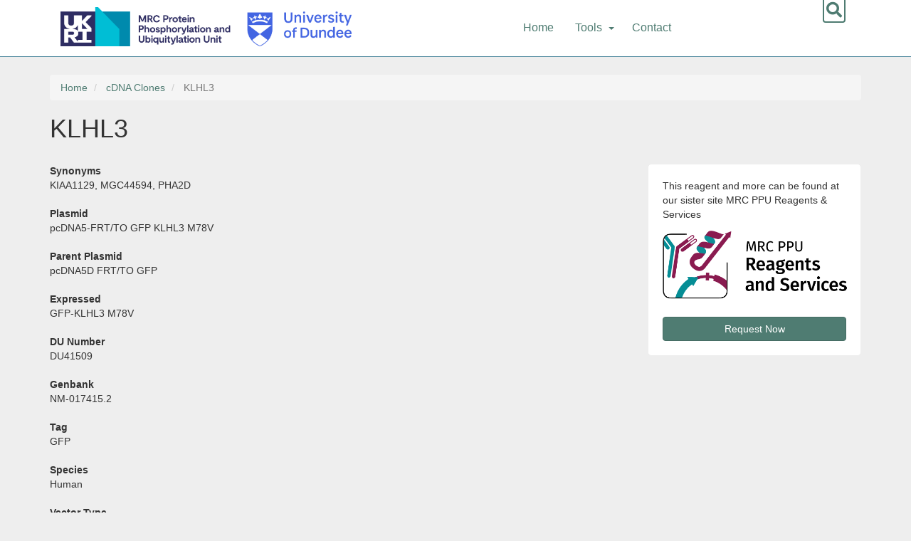

--- FILE ---
content_type: text/html; charset=UTF-8
request_url: https://ubiquitylation.bio/cdna-clones/171575
body_size: 5555
content:


<!-- THEME DEBUG -->
<!-- THEME HOOK: 'html' -->
<!-- FILE NAME SUGGESTIONS:
   ▪️ html--node--171575.html.twig
   ▪️ html--node--%.html.twig
   ▪️ html--node.html.twig
   ✅ html.html.twig
-->
<!-- 💡 BEGIN CUSTOM TEMPLATE OUTPUT from 'themes/custom/bootstrap_sass/templates/html.html.twig' -->
<!DOCTYPE html>
<html  lang="en" dir="ltr">
  <head>
    <meta charset="utf-8" />
<script async src="https://www.googletagmanager.com/gtag/js?id=G-6S4N1QKLTX"></script>
<script>window.dataLayer = window.dataLayer || [];function gtag(){dataLayer.push(arguments)};gtag("js", new Date());gtag("set", "developer_id.dMDhkMT", true);gtag("config", "G-6S4N1QKLTX", {"groups":"default","page_placeholder":"PLACEHOLDER_page_location"});</script>
<meta name="Generator" content="Drupal 10 (https://www.drupal.org)" />
<meta name="MobileOptimized" content="width" />
<meta name="HandheldFriendly" content="true" />
<meta name="viewport" content="width=device-width, initial-scale=1.0" />
<link rel="icon" href="/themes/custom/bootstrap_sass/images/favicons/favicon.ico" type="image/vnd.microsoft.icon" />
<link rel="canonical" href="https://ubiquitylation.bio/cdna-clones/171575" />
<link rel="shortlink" href="https://ubiquitylation.bio/node/171575" />

    <title>KLHL3 | Ubiquitylation Resource</title>
    <link rel="apple-touch-icon" sizes="57x57" href="/themes/custom/bootstrap_sass/images/favicons/apple-icon-57x57.png">
    <link rel="apple-touch-icon" sizes="60x60" href="/themes/custom/bootstrap_sass/images/favicons/apple-icon-60x60.png">
    <link rel="apple-touch-icon" sizes="72x72" href="/themes/custom/bootstrap_sass/images/favicons/apple-icon-72x72.png">
    <link rel="apple-touch-icon" sizes="76x76" href="/themes/custom/bootstrap_sass/images/favicons/apple-icon-76x76.png">
    <link rel="apple-touch-icon" sizes="114x114" href="/themes/custom/bootstrap_sass/images/favicons/apple-icon-114x114.png">
    <link rel="apple-touch-icon" sizes="120x120" href="/themes/custom/bootstrap_sass/images/favicons/apple-icon-120x120.png">
    <link rel="apple-touch-icon" sizes="144x144" href="/themes/custom/bootstrap_sass/images/favicons/apple-icon-144x144.png">
    <link rel="apple-touch-icon" sizes="152x152" href="/themes/custom/bootstrap_sass/images/favicons/apple-icon-152x152.png">
    <link rel="apple-touch-icon" sizes="180x180" href="/themes/custom/bootstrap_sass/images/favicons/apple-icon-180x180.png">
    <link rel="icon" type="image/png" sizes="192x192"  href="/themes/custom/bootstrap_sass/images/favicons/android-icon-192x192.png">
    <link rel="icon" type="image/png" sizes="32x32" href="/themes/custom/bootstrap_sass/images/favicons/favicon-32x32.png">
    <link rel="icon" type="image/png" sizes="96x96" href="/themes/custom/bootstrap_sass/images/favicons/favicon-96x96.png">
    <link rel="icon" type="image/png" sizes="16x16" href="/themes/custom/bootstrap_sass/images/favicons/favicon-16x16.png">
    <link rel="manifest" href="/themes/custom/bootstrap_sass/images/favicons/manifest.json">
    <meta name="msapplication-TileColor" content="#ffffff">
    <meta name="msapplication-TileImage" content="/ms-icon-144x144.png">
    <meta name="theme-color" content="#ffffff">
    <link rel="stylesheet" media="all" href="/sites/default/files/css/css_XH3CH79HL-1iyazPjd4bXSTWsGU-K1YerPurS5TUhDE.css?delta=0&amp;language=en&amp;theme=bootstrap_sass&amp;include=eJxLys8vKS4pSizQTytKzE0tzy_K1imuLC5JzdVPSixOBQDKiwx3" />
<link rel="stylesheet" media="all" href="/sites/default/files/css/css_4PRbT09lQAT5P6ACM9JnDjBrb1WGlU9LNvZKgjQcTvs.css?delta=1&amp;language=en&amp;theme=bootstrap_sass&amp;include=eJxLys8vKS4pSizQTytKzE0tzy_K1imuLC5JzdVPSixOBQDKiwx3" />

      <link rel="stylesheet" href="https://use.fontawesome.com/releases/v5.7.2/css/all.css" integrity="sha384-fnmOCqbTlWIlj8LyTjo7mOUStjsKC4pOpQbqyi7RrhN7udi9RwhKkMHpvLbHG9Sr" crossorigin="anonymous">
    
    <script> 
function showMenu() {
  var x = document.getElementById("rabmenu1");
  if (x.style.display === "block") {
    x.style.display = "none";
  } else {
    x.style.display = "block";
  }
}
</script> 

      </head>
  <body class="path-node page-node-type-cdna-clones navbar-is-fixed-top has-glyphicons">
    <a href="#main-content" class="visually-hidden focusable skip-link">
      Skip to main content
    </a>
    
    

<!-- THEME DEBUG -->
<!-- THEME HOOK: 'off_canvas_page_wrapper' -->
<!-- BEGIN OUTPUT from 'core/modules/system/templates/off-canvas-page-wrapper.html.twig' -->
  <div class="dialog-off-canvas-main-canvas" data-off-canvas-main-canvas>
    

<!-- THEME DEBUG -->
<!-- THEME HOOK: 'page' -->
<!-- FILE NAME SUGGESTIONS:
   ▪️ page--node--171575.html.twig
   ▪️ page--node--%.html.twig
   ▪️ page--node.html.twig
   ✅ page.html.twig
-->
<!-- 💡 BEGIN CUSTOM TEMPLATE OUTPUT from 'themes/custom/bootstrap_sass/templates/page.html.twig' -->
          <header class="navbar navbar-inverse navbar-fixed-top" id="navbar" role="banner">
              <div class="container">
            <div class="navbar-header">
        

<!-- THEME DEBUG -->
<!-- THEME HOOK: 'region' -->
<!-- FILE NAME SUGGESTIONS:
   ▪️ region--navigation.html.twig
   ✅ region.html.twig
-->
<!-- BEGIN OUTPUT from 'themes/contrib/bootstrap/templates/system/region.html.twig' -->
  <div class="region region-navigation">
    

<!-- THEME DEBUG -->
<!-- THEME HOOK: 'block' -->
<!-- FILE NAME SUGGESTIONS:
   ▪️ block--bootstrap-sass-branding.html.twig
   ✅ block--system-branding-block.html.twig
   ▪️ block--system.html.twig
   ▪️ block.html.twig
-->
<!-- 💡 BEGIN CUSTOM TEMPLATE OUTPUT from 'themes/custom/bootstrap_sass/templates/block--system-branding-block.html.twig' -->
          <div class="logos-block">
         <a class="logo mrcppu" href="https://www.ppu.mrc.ac.uk" title="MRC PPU">
            <img src="/themes/custom/bootstrap_sass/images/ppu_logo.png" alt="MRC PPU" />
        </a>
          <a class="logo dundee" href="https://dundee.ac.uk" title="Dundee University">
              <img src="/themes/custom/bootstrap_sass/images/logo-uod.png" alt="Dundee University" />
          </a>
             
      </div>
  
    </div>

<!-- END CUSTOM TEMPLATE OUTPUT from 'themes/custom/bootstrap_sass/templates/block--system-branding-block.html.twig' -->



<!-- THEME DEBUG -->
<!-- THEME HOOK: 'block' -->
<!-- FILE NAME SUGGESTIONS:
   ▪️ block--bootstrap-sass-main-menu.html.twig
   ▪️ block--system-menu-block--main.html.twig
   ✅ block--system-menu-block.html.twig
   ▪️ block--system.html.twig
   ▪️ block.html.twig
-->
<!-- BEGIN OUTPUT from 'core/modules/system/templates/block--system-menu-block.html.twig' -->
<nav role="navigation" aria-labelledby="block-bootstrap-sass-main-menu-menu" id="block-bootstrap-sass-main-menu">
            
  <h2 class="visually-hidden" id="block-bootstrap-sass-main-menu-menu">Main navigation</h2>
  

        

<!-- THEME DEBUG -->
<!-- THEME HOOK: 'menu__main' -->
<!-- FILE NAME SUGGESTIONS:
   ✅ menu--main.html.twig
   ✅ menu--main.html.twig
   ▪️ menu.html.twig
-->
<!-- BEGIN OUTPUT from 'themes/contrib/bootstrap/templates/menu/menu--main.html.twig' -->

      <ul class="menu menu--main nav navbar-nav">
                      <li class="first">
                                        <a href="/index.php/" data-drupal-link-system-path="&lt;front&gt;">Home</a>
              </li>
                      <li class="expanded dropdown">
                                                                    <span class="navbar-text dropdown-toggle" data-toggle="dropdown">Tools <span class="caret"></span></span>
                        <ul class="dropdown-menu">
                      <li class="first">
                                        <a href="/index.php/antibodies" data-drupal-link-system-path="antibodies">Antibodies</a>
              </li>
                      <li>
                                        <a href="/index.php/cdna-clones" data-drupal-link-system-path="cdna-clones">cDNA Clones</a>
              </li>
                      <li class="last">
                                        <a href="/index.php/proteins" data-drupal-link-system-path="proteins">Proteins</a>
              </li>
        </ul>
  
              </li>
                      <li class="last">
                                        <a href="/index.php/contact" data-drupal-link-system-path="contact">Contact</a>
              </li>
        </ul>
  

<!-- END OUTPUT from 'themes/contrib/bootstrap/templates/menu/menu--main.html.twig' -->


  </nav>

<!-- END OUTPUT from 'core/modules/system/templates/block--system-menu-block.html.twig' -->



<!-- THEME DEBUG -->
<!-- THEME HOOK: 'block' -->
<!-- FILE NAME SUGGESTIONS:
   ✅ block--bootstrap-sass-search.html.twig
   ▪️ block--views-exposed-filter-block--search-results-page-1.html.twig
   ▪️ block--views-exposed-filter-block.html.twig
   ▪️ block--views.html.twig
   ▪️ block.html.twig
-->
<!-- 💡 BEGIN CUSTOM TEMPLATE OUTPUT from 'themes/custom/bootstrap_sass/templates/block--bootstrap-sass-search.html.twig' -->
<div class="search-holder">
<div class="search-block-form block block-search block-search-form-block" data-drupal-selector="search-block-form" id="block-bootstrap-sass-search" role="search">

  <h2 class="visually-hidden">Search</h2>

  <form action="/search/search-results" method="get" id="search-block-form" accept-charset="UTF-8">
    <div class="form-item js-form-item form-type-search js-form-type-search form-item-keys js-form-item-keys form-no-label form-group">
      <label for="edit-keys" class="control-label sr-only">Search</label>

      <div class="input-group">
        <input placeholder="Search" title="" data-drupal-selector="edit-search" class="form-search form-control" placeholder="Search" type="search" id="edit-search" name="search" value="" size="15" maxlength="128" data-toggle="tooltip" data-original-title="Enter the terms you wish to search for."><span class="input-group-btn"><button type="submit" value="Search" class="button js-form-submit form-submit btn-primary btn icon-only" name=""><span class="sr-only">Search</span><span class="icon glyphicon glyphicon-search" aria-hidden="true"></span></button></span>
      </div>

    </div>
    <div class="form-actions form-group js-form-wrapper form-wrapper" data-drupal-selector="edit-actions" id="edit-actions"></div>

  </form>

</div>

<ul id="actions" class="search">
  <li><i class="fa fa-search"></i></li>
</ul>
</div>


<!-- END CUSTOM TEMPLATE OUTPUT from 'themes/custom/bootstrap_sass/templates/block--bootstrap-sass-search.html.twig' -->


  </div>

<!-- END OUTPUT from 'themes/contrib/bootstrap/templates/system/region.html.twig' -->


                          <button type="button" class="navbar-toggle" data-toggle="collapse" data-target="#navbar-collapse">
            <span class="sr-only">Toggle navigation</span>
            <span class="icon-bar"></span>
            <span class="icon-bar"></span>
            <span class="icon-bar"></span>
          </button>
              </div>

                    <div id="navbar-collapse" class="navbar-collapse collapse">
          

<!-- THEME DEBUG -->
<!-- THEME HOOK: 'region' -->
<!-- FILE NAME SUGGESTIONS:
   ▪️ region--navigation-collapsible.html.twig
   ✅ region.html.twig
-->
<!-- BEGIN OUTPUT from 'themes/contrib/bootstrap/templates/system/region.html.twig' -->
  <div class="region region-navigation-collapsible">
    

<!-- THEME DEBUG -->
<!-- THEME HOOK: 'block' -->
<!-- FILE NAME SUGGESTIONS:
   ▪️ block--mainnavigation.html.twig
   ▪️ block--system-menu-block--main.html.twig
   ✅ block--system-menu-block.html.twig
   ▪️ block--system.html.twig
   ▪️ block.html.twig
-->
<!-- BEGIN OUTPUT from 'core/modules/system/templates/block--system-menu-block.html.twig' -->
<nav role="navigation" aria-labelledby="block-mainnavigation-menu" id="block-mainnavigation">
            
  <h2 class="visually-hidden" id="block-mainnavigation-menu">Main navigation</h2>
  

        

<!-- THEME DEBUG -->
<!-- THEME HOOK: 'menu__main' -->
<!-- FILE NAME SUGGESTIONS:
   ✅ menu--main.html.twig
   ✅ menu--main.html.twig
   ▪️ menu.html.twig
-->
<!-- BEGIN OUTPUT from 'themes/contrib/bootstrap/templates/menu/menu--main.html.twig' -->

      <ul class="menu menu--main nav navbar-nav">
                      <li class="first">
                                        <a href="/index.php/" data-drupal-link-system-path="&lt;front&gt;">Home</a>
              </li>
                      <li class="expanded dropdown">
                                                                    <span class="navbar-text dropdown-toggle" data-toggle="dropdown">Tools <span class="caret"></span></span>
                        <ul class="dropdown-menu">
                      <li class="first">
                                        <a href="/index.php/antibodies" data-drupal-link-system-path="antibodies">Antibodies</a>
              </li>
                      <li>
                                        <a href="/index.php/cdna-clones" data-drupal-link-system-path="cdna-clones">cDNA Clones</a>
              </li>
                      <li class="last">
                                        <a href="/index.php/proteins" data-drupal-link-system-path="proteins">Proteins</a>
              </li>
        </ul>
  
              </li>
                      <li class="last">
                                        <a href="/index.php/contact" data-drupal-link-system-path="contact">Contact</a>
              </li>
        </ul>
  

<!-- END OUTPUT from 'themes/contrib/bootstrap/templates/menu/menu--main.html.twig' -->


  </nav>

<!-- END OUTPUT from 'core/modules/system/templates/block--system-menu-block.html.twig' -->


  </div>

<!-- END OUTPUT from 'themes/contrib/bootstrap/templates/system/region.html.twig' -->


        </div>
                    </div>
          </header>
  
  <div role="main" class="main-container container js-quickedit-main-content">
    <div class="row">

                              <div class="col-sm-12" role="heading">
            

<!-- THEME DEBUG -->
<!-- THEME HOOK: 'region' -->
<!-- FILE NAME SUGGESTIONS:
   ▪️ region--header.html.twig
   ✅ region.html.twig
-->
<!-- BEGIN OUTPUT from 'themes/contrib/bootstrap/templates/system/region.html.twig' -->
  <div class="region region-header">
    

<!-- THEME DEBUG -->
<!-- THEME HOOK: 'block' -->
<!-- FILE NAME SUGGESTIONS:
   ▪️ block--bootstrap-sass-breadcrumbs.html.twig
   ▪️ block--system-breadcrumb-block.html.twig
   ✅ block--system.html.twig
   ▪️ block.html.twig
-->
<!-- BEGIN OUTPUT from 'themes/contrib/bootstrap/templates/block/block--system.html.twig' -->
  

<!-- THEME DEBUG -->
<!-- THEME HOOK: 'breadcrumb' -->
<!-- BEGIN OUTPUT from 'themes/contrib/bootstrap/templates/system/breadcrumb.html.twig' -->
  <ol class="breadcrumb">
          <li >
                  <a href="/">Home</a>
              </li>
          <li >
                  <a href="/cdna-clones">cDNA Clones</a>
              </li>
          <li  class="active">
                  KLHL3
              </li>
      </ol>

<!-- END OUTPUT from 'themes/contrib/bootstrap/templates/system/breadcrumb.html.twig' -->



<!-- END OUTPUT from 'themes/contrib/bootstrap/templates/block/block--system.html.twig' -->



<!-- THEME DEBUG -->
<!-- THEME HOOK: 'block' -->
<!-- FILE NAME SUGGESTIONS:
   ▪️ block--bootstrap-sass-messages.html.twig
   ✅ block--system-messages-block.html.twig
   ▪️ block--system.html.twig
   ▪️ block.html.twig
-->
<!-- BEGIN OUTPUT from 'core/modules/system/templates/block--system-messages-block.html.twig' -->
<div data-drupal-messages-fallback class="hidden"></div>

<!-- END OUTPUT from 'core/modules/system/templates/block--system-messages-block.html.twig' -->



<!-- THEME DEBUG -->
<!-- THEME HOOK: 'block' -->
<!-- FILE NAME SUGGESTIONS:
   ▪️ block--bootstrap-sass-page-title.html.twig
   ✅ block--page-title-block.html.twig
   ▪️ block--core.html.twig
   ▪️ block.html.twig
-->
<!-- BEGIN OUTPUT from 'themes/contrib/bootstrap/templates/block/block--page-title-block.html.twig' -->
  

<!-- THEME DEBUG -->
<!-- THEME HOOK: 'page_title' -->
<!-- BEGIN OUTPUT from 'themes/contrib/bootstrap/templates/system/page-title.html.twig' -->
  <h1 class="page-header">

<!-- THEME DEBUG -->
<!-- THEME HOOK: 'field' -->
<!-- FILE NAME SUGGESTIONS:
   ▪️ field--node--title--cdna-clones.html.twig
   ✅ field--node--title.html.twig
   ▪️ field--node--cdna-clones.html.twig
   ▪️ field--title.html.twig
   ▪️ field--string.html.twig
   ▪️ field.html.twig
-->
<!-- BEGIN OUTPUT from 'core/modules/node/templates/field--node--title.html.twig' -->

<span>KLHL3</span>

<!-- END OUTPUT from 'core/modules/node/templates/field--node--title.html.twig' -->

</h1>

<!-- END OUTPUT from 'themes/contrib/bootstrap/templates/system/page-title.html.twig' -->



<!-- END OUTPUT from 'themes/contrib/bootstrap/templates/block/block--page-title-block.html.twig' -->


  </div>

<!-- END OUTPUT from 'themes/contrib/bootstrap/templates/system/region.html.twig' -->


          </div>
              
            
                  <section class="col-sm-12">

                
                                      

<!-- THEME DEBUG -->
<!-- THEME HOOK: 'region' -->
<!-- FILE NAME SUGGESTIONS:
   ▪️ region--help.html.twig
   ✅ region.html.twig
-->
<!-- BEGIN OUTPUT from 'themes/contrib/bootstrap/templates/system/region.html.twig' -->

<!-- END OUTPUT from 'themes/contrib/bootstrap/templates/system/region.html.twig' -->


                  
                          <a id="main-content"></a>
          

<!-- THEME DEBUG -->
<!-- THEME HOOK: 'region' -->
<!-- FILE NAME SUGGESTIONS:
   ▪️ region--content.html.twig
   ✅ region.html.twig
-->
<!-- BEGIN OUTPUT from 'themes/contrib/bootstrap/templates/system/region.html.twig' -->
  <div class="region region-content">
    

<!-- THEME DEBUG -->
<!-- THEME HOOK: 'block' -->
<!-- FILE NAME SUGGESTIONS:
   ▪️ block--bootstrap-sass-content.html.twig
   ▪️ block--system-main-block.html.twig
   ✅ block--system.html.twig
   ▪️ block.html.twig
-->
<!-- BEGIN OUTPUT from 'themes/contrib/bootstrap/templates/block/block--system.html.twig' -->
  

<!-- THEME DEBUG -->
<!-- THEME HOOK: 'node' -->
<!-- FILE NAME SUGGESTIONS:
   ▪️ node--171575--full.html.twig
   ▪️ node--171575.html.twig
   ▪️ node--cdna-clones--full.html.twig
   ✅ node--cdna-clones.html.twig
   ▪️ node--full.html.twig
   ▪️ node.html.twig
-->
<!-- 💡 BEGIN CUSTOM TEMPLATE OUTPUT from 'themes/custom/bootstrap_sass/templates/node--cdna-clones.html.twig' -->
<article class="cdna-clones is-promoted full clearfix">

  
    

  
  <div class="content">
      <div class="request-now">
      <div class="reagents-ad">This reagent and more can be found at our sister site MRC PPU Reagents & Services <img class="reagents-services" src="/themes/custom/bootstrap_sass/images/logo-mrc-ppu-reagents-and-services.png"></div>
      <a class="btn btn-primary" href="https://mrcppureagents.dundee.ac.uk/cdna-clone-ext/581383
">Request Now</a>
    </div>
    

<!-- THEME DEBUG -->
<!-- THEME HOOK: 'field' -->
<!-- FILE NAME SUGGESTIONS:
   ▪️ field--node--field-synonyms--cdna-clones.html.twig
   ▪️ field--node--field-synonyms.html.twig
   ▪️ field--node--cdna-clones.html.twig
   ▪️ field--field-synonyms.html.twig
   ▪️ field--string.html.twig
   ✅ field.html.twig
-->
<!-- BEGIN OUTPUT from 'themes/contrib/bootstrap/templates/field/field.html.twig' -->

  <div class="field field--name-field-synonyms field--type-string field--label-above">
    <div class="field--label">Synonyms</div>
              <div class="field--item">KIAA1129, MGC44594, PHA2D</div>
          </div>

<!-- END OUTPUT from 'themes/contrib/bootstrap/templates/field/field.html.twig' -->



<!-- THEME DEBUG -->
<!-- THEME HOOK: 'field' -->
<!-- FILE NAME SUGGESTIONS:
   ▪️ field--node--field-plasmid--cdna-clones.html.twig
   ▪️ field--node--field-plasmid.html.twig
   ▪️ field--node--cdna-clones.html.twig
   ▪️ field--field-plasmid.html.twig
   ▪️ field--string.html.twig
   ✅ field.html.twig
-->
<!-- BEGIN OUTPUT from 'themes/contrib/bootstrap/templates/field/field.html.twig' -->

  <div class="field field--name-field-plasmid field--type-string field--label-above">
    <div class="field--label">Plasmid</div>
              <div class="field--item">pcDNA5-FRT/TO GFP KLHL3 M78V</div>
          </div>

<!-- END OUTPUT from 'themes/contrib/bootstrap/templates/field/field.html.twig' -->



<!-- THEME DEBUG -->
<!-- THEME HOOK: 'field' -->
<!-- FILE NAME SUGGESTIONS:
   ▪️ field--node--field-parent-plasmid--cdna-clones.html.twig
   ▪️ field--node--field-parent-plasmid.html.twig
   ▪️ field--node--cdna-clones.html.twig
   ▪️ field--field-parent-plasmid.html.twig
   ▪️ field--string.html.twig
   ✅ field.html.twig
-->
<!-- BEGIN OUTPUT from 'themes/contrib/bootstrap/templates/field/field.html.twig' -->

  <div class="field field--name-field-parent-plasmid field--type-string field--label-above">
    <div class="field--label">Parent Plasmid</div>
              <div class="field--item">pcDNA5D FRT/TO GFP</div>
          </div>

<!-- END OUTPUT from 'themes/contrib/bootstrap/templates/field/field.html.twig' -->



<!-- THEME DEBUG -->
<!-- THEME HOOK: 'field' -->
<!-- FILE NAME SUGGESTIONS:
   ▪️ field--node--field-expressed--cdna-clones.html.twig
   ▪️ field--node--field-expressed.html.twig
   ▪️ field--node--cdna-clones.html.twig
   ▪️ field--field-expressed.html.twig
   ▪️ field--string.html.twig
   ✅ field.html.twig
-->
<!-- BEGIN OUTPUT from 'themes/contrib/bootstrap/templates/field/field.html.twig' -->

  <div class="field field--name-field-expressed field--type-string field--label-above">
    <div class="field--label">Expressed</div>
              <div class="field--item">GFP-KLHL3 M78V</div>
          </div>

<!-- END OUTPUT from 'themes/contrib/bootstrap/templates/field/field.html.twig' -->



<!-- THEME DEBUG -->
<!-- THEME HOOK: 'field' -->
<!-- FILE NAME SUGGESTIONS:
   ▪️ field--node--field-du-number--cdna-clones.html.twig
   ▪️ field--node--field-du-number.html.twig
   ▪️ field--node--cdna-clones.html.twig
   ▪️ field--field-du-number.html.twig
   ▪️ field--integer.html.twig
   ✅ field.html.twig
-->
<!-- BEGIN OUTPUT from 'themes/contrib/bootstrap/templates/field/field.html.twig' -->

  <div class="field field--name-field-du-number field--type-integer field--label-above">
    <div class="field--label">DU Number</div>
              <div content="41509" class="field--item">DU41509</div>
          </div>

<!-- END OUTPUT from 'themes/contrib/bootstrap/templates/field/field.html.twig' -->



<!-- THEME DEBUG -->
<!-- THEME HOOK: 'field' -->
<!-- FILE NAME SUGGESTIONS:
   ▪️ field--node--field-genbank--cdna-clones.html.twig
   ▪️ field--node--field-genbank.html.twig
   ▪️ field--node--cdna-clones.html.twig
   ▪️ field--field-genbank.html.twig
   ▪️ field--string.html.twig
   ✅ field.html.twig
-->
<!-- BEGIN OUTPUT from 'themes/contrib/bootstrap/templates/field/field.html.twig' -->

  <div class="field field--name-field-genbank field--type-string field--label-above">
    <div class="field--label">Genbank</div>
              <div class="field--item">NM-017415.2</div>
          </div>

<!-- END OUTPUT from 'themes/contrib/bootstrap/templates/field/field.html.twig' -->



<!-- THEME DEBUG -->
<!-- THEME HOOK: 'field' -->
<!-- FILE NAME SUGGESTIONS:
   ▪️ field--node--field-tag--cdna-clones.html.twig
   ▪️ field--node--field-tag.html.twig
   ▪️ field--node--cdna-clones.html.twig
   ▪️ field--field-tag.html.twig
   ▪️ field--string.html.twig
   ✅ field.html.twig
-->
<!-- BEGIN OUTPUT from 'themes/contrib/bootstrap/templates/field/field.html.twig' -->

  <div class="field field--name-field-tag field--type-string field--label-above">
    <div class="field--label">Tag</div>
          <div class="field--items">
              <div class="field--item">GFP</div>
              </div>
      </div>

<!-- END OUTPUT from 'themes/contrib/bootstrap/templates/field/field.html.twig' -->



<!-- THEME DEBUG -->
<!-- THEME HOOK: 'field' -->
<!-- FILE NAME SUGGESTIONS:
   ▪️ field--node--field-species--cdna-clones.html.twig
   ▪️ field--node--field-species.html.twig
   ▪️ field--node--cdna-clones.html.twig
   ▪️ field--field-species.html.twig
   ▪️ field--string.html.twig
   ✅ field.html.twig
-->
<!-- BEGIN OUTPUT from 'themes/contrib/bootstrap/templates/field/field.html.twig' -->

  <div class="field field--name-field-species field--type-string field--label-above">
    <div class="field--label">Species</div>
              <div class="field--item">Human</div>
          </div>

<!-- END OUTPUT from 'themes/contrib/bootstrap/templates/field/field.html.twig' -->



<!-- THEME DEBUG -->
<!-- THEME HOOK: 'field' -->
<!-- FILE NAME SUGGESTIONS:
   ▪️ field--node--field-vector-type--cdna-clones.html.twig
   ▪️ field--node--field-vector-type.html.twig
   ▪️ field--node--cdna-clones.html.twig
   ▪️ field--field-vector-type.html.twig
   ▪️ field--string.html.twig
   ✅ field.html.twig
-->
<!-- BEGIN OUTPUT from 'themes/contrib/bootstrap/templates/field/field.html.twig' -->

  <div class="field field--name-field-vector-type field--type-string field--label-above">
    <div class="field--label">Vector Type</div>
              <div class="field--item">Mammalian</div>
          </div>

<!-- END OUTPUT from 'themes/contrib/bootstrap/templates/field/field.html.twig' -->



<!-- THEME DEBUG -->
<!-- THEME HOOK: 'field' -->
<!-- FILE NAME SUGGESTIONS:
   ▪️ field--node--field-antibiotic--cdna-clones.html.twig
   ▪️ field--node--field-antibiotic.html.twig
   ▪️ field--node--cdna-clones.html.twig
   ▪️ field--field-antibiotic.html.twig
   ▪️ field--string.html.twig
   ✅ field.html.twig
-->
<!-- BEGIN OUTPUT from 'themes/contrib/bootstrap/templates/field/field.html.twig' -->

  <div class="field field--name-field-antibiotic field--type-string field--label-above">
    <div class="field--label">Antibiotic</div>
              <div class="field--item">Amp</div>
          </div>

<!-- END OUTPUT from 'themes/contrib/bootstrap/templates/field/field.html.twig' -->



<!-- THEME DEBUG -->
<!-- THEME HOOK: 'field' -->
<!-- FILE NAME SUGGESTIONS:
   ▪️ field--node--field-comments--cdna-clones.html.twig
   ▪️ field--node--field-comments.html.twig
   ▪️ field--node--cdna-clones.html.twig
   ▪️ field--field-comments.html.twig
   ▪️ field--string-long.html.twig
   ✅ field.html.twig
-->
<!-- BEGIN OUTPUT from 'themes/contrib/bootstrap/templates/field/field.html.twig' -->

  <div class="field field--name-field-comments field--type-string-long field--label-above">
    <div class="field--label">Comments</div>
              <div class="field--item">M78V</div>
          </div>

<!-- END OUTPUT from 'themes/contrib/bootstrap/templates/field/field.html.twig' -->



<!-- THEME DEBUG -->
<!-- THEME HOOK: 'field' -->
<!-- FILE NAME SUGGESTIONS:
   ▪️ field--node--field-credit-cost-centre--cdna-clones.html.twig
   ▪️ field--node--field-credit-cost-centre.html.twig
   ▪️ field--node--cdna-clones.html.twig
   ▪️ field--field-credit-cost-centre.html.twig
   ▪️ field--string.html.twig
   ✅ field.html.twig
-->
<!-- BEGIN OUTPUT from 'themes/contrib/bootstrap/templates/field/field.html.twig' -->

            <div class="field field--name-field-credit-cost-centre field--type-string field--label-hidden field--item">100042 R 1000 1001 1047 19007</div>
      
<!-- END OUTPUT from 'themes/contrib/bootstrap/templates/field/field.html.twig' -->


        <a class="btn btn-primary" href="https://mrcppureagents.dundee.ac.uk/view-clone-pdf/581383
">Download datasheet</a>




  </div>

</article>

<!-- END CUSTOM TEMPLATE OUTPUT from 'themes/custom/bootstrap_sass/templates/node--cdna-clones.html.twig' -->



<!-- END OUTPUT from 'themes/contrib/bootstrap/templates/block/block--system.html.twig' -->


  </div>

<!-- END OUTPUT from 'themes/contrib/bootstrap/templates/system/region.html.twig' -->


              </section>

                </div>
  </div>

      <footer class="footer container" role="contentinfo">
      

<!-- THEME DEBUG -->
<!-- THEME HOOK: 'region' -->
<!-- FILE NAME SUGGESTIONS:
   ✅ region--footer.html.twig
   ▪️ region.html.twig
-->
<!-- 💡 BEGIN CUSTOM TEMPLATE OUTPUT from 'themes/custom/bootstrap_sass/templates/region--footer.html.twig' -->
  <div class="container region region-footer">
    <div class="row">
    

<!-- THEME DEBUG -->
<!-- THEME HOOK: 'block' -->
<!-- FILE NAME SUGGESTIONS:
   ✅ block--ppucredits.html.twig
   ▪️ block--block-content--b8d668bc-09ea-47c2-9dc6-3ea33c783b80.html.twig
   ▪️ block--block-content--id-view--ppucredits--full.html.twig
   ▪️ block--block-content--id--ppucredits.html.twig
   ▪️ block--block-content--view-type--basic--full.html.twig
   ▪️ block--block-content--type--basic.html.twig
   ▪️ block--block-content--view--full.html.twig
   ▪️ block--block-content.html.twig
   ▪️ block.html.twig
-->
<!-- 💡 BEGIN CUSTOM TEMPLATE OUTPUT from 'themes/custom/bootstrap_sass/templates/block--ppucredits.html.twig' -->
<div class="col-sm-6">
<section id="block-ppucredits" class="block block-block-content block-block-contentb8d668bc-09ea-47c2-9dc6-3ea33c783b80 clearfix">
  
    

      

<!-- THEME DEBUG -->
<!-- THEME HOOK: 'field' -->
<!-- FILE NAME SUGGESTIONS:
   ▪️ field--block-content--body--basic.html.twig
   ▪️ field--block-content--body.html.twig
   ▪️ field--block-content--basic.html.twig
   ▪️ field--body.html.twig
   ▪️ field--text-with-summary.html.twig
   ✅ field.html.twig
-->
<!-- BEGIN OUTPUT from 'themes/contrib/bootstrap/templates/field/field.html.twig' -->

            <div class="field field--name-body field--type-text-with-summary field--label-hidden field--item"><p>This service is provided by:</p>

<div class="credits"><a href="https://www.ppu.mrc.ac.uk/" title="MRC PPU"><img alt="MRC PPU" class="ppu-footer-logo" src="/themes/custom/bootstrap_sass/images/ppu_logo.png"></a> <a href="https://dundee.ac.uk/" title="Dundee University"><img alt="Dundee University" class="uod-footer-logo" src="/themes/custom/bootstrap_sass/images/logo-uod.png"></a></div>
</div>
      
<!-- END OUTPUT from 'themes/contrib/bootstrap/templates/field/field.html.twig' -->


  </section>
</div>

<!-- END CUSTOM TEMPLATE OUTPUT from 'themes/custom/bootstrap_sass/templates/block--ppucredits.html.twig' -->


    </div>
  </div>

<!-- END CUSTOM TEMPLATE OUTPUT from 'themes/custom/bootstrap_sass/templates/region--footer.html.twig' -->


    </footer>
  
<!-- END CUSTOM TEMPLATE OUTPUT from 'themes/custom/bootstrap_sass/templates/page.html.twig' -->


  </div>

<!-- END OUTPUT from 'core/modules/system/templates/off-canvas-page-wrapper.html.twig' -->


    
    <script type="application/json" data-drupal-selector="drupal-settings-json">{"path":{"baseUrl":"\/","pathPrefix":"","currentPath":"node\/171575","currentPathIsAdmin":false,"isFront":false,"currentLanguage":"en"},"pluralDelimiter":"\u0003","suppressDeprecationErrors":true,"google_analytics":{"account":"G-6S4N1QKLTX","trackOutbound":true,"trackMailto":true,"trackTel":true,"trackDownload":true,"trackDownloadExtensions":"7z|aac|arc|arj|asf|asx|avi|bin|csv|doc(x|m)?|dot(x|m)?|exe|flv|gif|gz|gzip|hqx|jar|jpe?g|js|mp(2|3|4|e?g)|mov(ie)?|msi|msp|pdf|phps|png|ppt(x|m)?|pot(x|m)?|pps(x|m)?|ppam|sld(x|m)?|thmx|qtm?|ra(m|r)?|sea|sit|tar|tgz|torrent|txt|wav|wma|wmv|wpd|xls(x|m|b)?|xlt(x|m)|xlam|xml|z|zip"},"bootstrap":{"forms_has_error_value_toggle":1,"modal_animation":1,"modal_backdrop":"true","modal_focus_input":1,"modal_keyboard":1,"modal_select_text":1,"modal_show":1,"modal_size":"","popover_enabled":1,"popover_animation":1,"popover_auto_close":1,"popover_container":"body","popover_content":"","popover_delay":"0","popover_html":0,"popover_placement":"right","popover_selector":"","popover_title":"","popover_trigger":"click","tooltip_enabled":1,"tooltip_animation":1,"tooltip_container":"body","tooltip_delay":"0","tooltip_html":0,"tooltip_placement":"auto left","tooltip_selector":"","tooltip_trigger":"hover"},"user":{"uid":0,"permissionsHash":"5d87c0dbbc230e3f850549b871ba28ff4a905aba7341b8eab3a5c9698943bba1"}}</script>
<script src="/sites/default/files/js/js_mjALMVffF92TAATj6XedTDYA0TSVAu9kPiCS1AVyMHc.js?scope=footer&amp;delta=0&amp;language=en&amp;theme=bootstrap_sass&amp;include=eJxdyEEKgDAMBMAPFfKkkEoogdIN6SL4e0-KeBumA9wsS-mPNMs1VrC9JYnE6fUZApORbQBjutqyeTGOLf-4AbkAJ9A"></script>

      <script type="text/javascript">
          (function($) {
              $('.search').bind('click', function(){
                  $('.block-search-form-block').toggleClass('searchareadown');
                  $('.search').toggleClass('searchdown');
              });


          })(jQuery);


      </script>

      <script type="text/javascript">

          (function($) {
              $('img[usemap]').rwdImageMaps();


          })(jQuery)

      </script>
  </body>
</html>

<!-- END CUSTOM TEMPLATE OUTPUT from 'themes/custom/bootstrap_sass/templates/html.html.twig' -->

